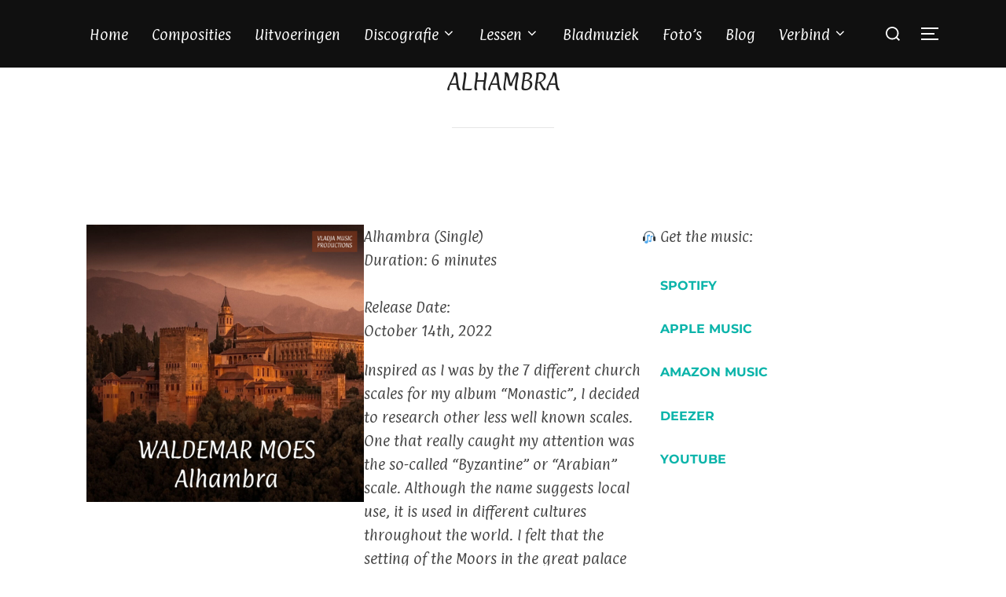

--- FILE ---
content_type: text/html; charset=UTF-8
request_url: https://www.waldemarmoes.com/alhambra/
body_size: 13116
content:
<!DOCTYPE html>
<html lang="en" class="no-js">
<head>
	<meta charset="UTF-8" />
	<meta name="viewport" content="width=device-width, initial-scale=1" />
	<script>(function(html){html.className = html.className.replace(/\bno-js\b/,'js')})(document.documentElement);</script>
<title>Alhambra &#8211; Waldemar Moes</title>
<meta name='robots' content='max-image-preview:large' />
	<style>img:is([sizes="auto" i], [sizes^="auto," i]) { contain-intrinsic-size: 3000px 1500px }</style>
	<link rel="alternate" type="application/rss+xml" title="Waldemar Moes &raquo; Feed" href="https://www.waldemarmoes.com/feed/" />
<link rel="alternate" type="application/rss+xml" title="Waldemar Moes &raquo; Comments Feed" href="https://www.waldemarmoes.com/comments/feed/" />
<script>
window._wpemojiSettings = {"baseUrl":"https:\/\/s.w.org\/images\/core\/emoji\/15.1.0\/72x72\/","ext":".png","svgUrl":"https:\/\/s.w.org\/images\/core\/emoji\/15.1.0\/svg\/","svgExt":".svg","source":{"concatemoji":"https:\/\/www.waldemarmoes.com\/wp-includes\/js\/wp-emoji-release.min.js?ver=6.8.1"}};
/*! This file is auto-generated */
!function(i,n){var o,s,e;function c(e){try{var t={supportTests:e,timestamp:(new Date).valueOf()};sessionStorage.setItem(o,JSON.stringify(t))}catch(e){}}function p(e,t,n){e.clearRect(0,0,e.canvas.width,e.canvas.height),e.fillText(t,0,0);var t=new Uint32Array(e.getImageData(0,0,e.canvas.width,e.canvas.height).data),r=(e.clearRect(0,0,e.canvas.width,e.canvas.height),e.fillText(n,0,0),new Uint32Array(e.getImageData(0,0,e.canvas.width,e.canvas.height).data));return t.every(function(e,t){return e===r[t]})}function u(e,t,n){switch(t){case"flag":return n(e,"\ud83c\udff3\ufe0f\u200d\u26a7\ufe0f","\ud83c\udff3\ufe0f\u200b\u26a7\ufe0f")?!1:!n(e,"\ud83c\uddfa\ud83c\uddf3","\ud83c\uddfa\u200b\ud83c\uddf3")&&!n(e,"\ud83c\udff4\udb40\udc67\udb40\udc62\udb40\udc65\udb40\udc6e\udb40\udc67\udb40\udc7f","\ud83c\udff4\u200b\udb40\udc67\u200b\udb40\udc62\u200b\udb40\udc65\u200b\udb40\udc6e\u200b\udb40\udc67\u200b\udb40\udc7f");case"emoji":return!n(e,"\ud83d\udc26\u200d\ud83d\udd25","\ud83d\udc26\u200b\ud83d\udd25")}return!1}function f(e,t,n){var r="undefined"!=typeof WorkerGlobalScope&&self instanceof WorkerGlobalScope?new OffscreenCanvas(300,150):i.createElement("canvas"),a=r.getContext("2d",{willReadFrequently:!0}),o=(a.textBaseline="top",a.font="600 32px Arial",{});return e.forEach(function(e){o[e]=t(a,e,n)}),o}function t(e){var t=i.createElement("script");t.src=e,t.defer=!0,i.head.appendChild(t)}"undefined"!=typeof Promise&&(o="wpEmojiSettingsSupports",s=["flag","emoji"],n.supports={everything:!0,everythingExceptFlag:!0},e=new Promise(function(e){i.addEventListener("DOMContentLoaded",e,{once:!0})}),new Promise(function(t){var n=function(){try{var e=JSON.parse(sessionStorage.getItem(o));if("object"==typeof e&&"number"==typeof e.timestamp&&(new Date).valueOf()<e.timestamp+604800&&"object"==typeof e.supportTests)return e.supportTests}catch(e){}return null}();if(!n){if("undefined"!=typeof Worker&&"undefined"!=typeof OffscreenCanvas&&"undefined"!=typeof URL&&URL.createObjectURL&&"undefined"!=typeof Blob)try{var e="postMessage("+f.toString()+"("+[JSON.stringify(s),u.toString(),p.toString()].join(",")+"));",r=new Blob([e],{type:"text/javascript"}),a=new Worker(URL.createObjectURL(r),{name:"wpTestEmojiSupports"});return void(a.onmessage=function(e){c(n=e.data),a.terminate(),t(n)})}catch(e){}c(n=f(s,u,p))}t(n)}).then(function(e){for(var t in e)n.supports[t]=e[t],n.supports.everything=n.supports.everything&&n.supports[t],"flag"!==t&&(n.supports.everythingExceptFlag=n.supports.everythingExceptFlag&&n.supports[t]);n.supports.everythingExceptFlag=n.supports.everythingExceptFlag&&!n.supports.flag,n.DOMReady=!1,n.readyCallback=function(){n.DOMReady=!0}}).then(function(){return e}).then(function(){var e;n.supports.everything||(n.readyCallback(),(e=n.source||{}).concatemoji?t(e.concatemoji):e.wpemoji&&e.twemoji&&(t(e.twemoji),t(e.wpemoji)))}))}((window,document),window._wpemojiSettings);
</script>
<style id='wp-emoji-styles-inline-css'>

	img.wp-smiley, img.emoji {
		display: inline !important;
		border: none !important;
		box-shadow: none !important;
		height: 1em !important;
		width: 1em !important;
		margin: 0 0.07em !important;
		vertical-align: -0.1em !important;
		background: none !important;
		padding: 0 !important;
	}
</style>
<link rel='stylesheet' id='wp-block-library-css' href='https://www.waldemarmoes.com/wp-includes/css/dist/block-library/style.min.css?ver=6.8.1' media='all' />
<style id='wp-block-library-theme-inline-css'>
.wp-block-audio :where(figcaption){color:#555;font-size:13px;text-align:center}.is-dark-theme .wp-block-audio :where(figcaption){color:#ffffffa6}.wp-block-audio{margin:0 0 1em}.wp-block-code{border:1px solid #ccc;border-radius:4px;font-family:Menlo,Consolas,monaco,monospace;padding:.8em 1em}.wp-block-embed :where(figcaption){color:#555;font-size:13px;text-align:center}.is-dark-theme .wp-block-embed :where(figcaption){color:#ffffffa6}.wp-block-embed{margin:0 0 1em}.blocks-gallery-caption{color:#555;font-size:13px;text-align:center}.is-dark-theme .blocks-gallery-caption{color:#ffffffa6}:root :where(.wp-block-image figcaption){color:#555;font-size:13px;text-align:center}.is-dark-theme :root :where(.wp-block-image figcaption){color:#ffffffa6}.wp-block-image{margin:0 0 1em}.wp-block-pullquote{border-bottom:4px solid;border-top:4px solid;color:currentColor;margin-bottom:1.75em}.wp-block-pullquote cite,.wp-block-pullquote footer,.wp-block-pullquote__citation{color:currentColor;font-size:.8125em;font-style:normal;text-transform:uppercase}.wp-block-quote{border-left:.25em solid;margin:0 0 1.75em;padding-left:1em}.wp-block-quote cite,.wp-block-quote footer{color:currentColor;font-size:.8125em;font-style:normal;position:relative}.wp-block-quote:where(.has-text-align-right){border-left:none;border-right:.25em solid;padding-left:0;padding-right:1em}.wp-block-quote:where(.has-text-align-center){border:none;padding-left:0}.wp-block-quote.is-large,.wp-block-quote.is-style-large,.wp-block-quote:where(.is-style-plain){border:none}.wp-block-search .wp-block-search__label{font-weight:700}.wp-block-search__button{border:1px solid #ccc;padding:.375em .625em}:where(.wp-block-group.has-background){padding:1.25em 2.375em}.wp-block-separator.has-css-opacity{opacity:.4}.wp-block-separator{border:none;border-bottom:2px solid;margin-left:auto;margin-right:auto}.wp-block-separator.has-alpha-channel-opacity{opacity:1}.wp-block-separator:not(.is-style-wide):not(.is-style-dots){width:100px}.wp-block-separator.has-background:not(.is-style-dots){border-bottom:none;height:1px}.wp-block-separator.has-background:not(.is-style-wide):not(.is-style-dots){height:2px}.wp-block-table{margin:0 0 1em}.wp-block-table td,.wp-block-table th{word-break:normal}.wp-block-table :where(figcaption){color:#555;font-size:13px;text-align:center}.is-dark-theme .wp-block-table :where(figcaption){color:#ffffffa6}.wp-block-video :where(figcaption){color:#555;font-size:13px;text-align:center}.is-dark-theme .wp-block-video :where(figcaption){color:#ffffffa6}.wp-block-video{margin:0 0 1em}:root :where(.wp-block-template-part.has-background){margin-bottom:0;margin-top:0;padding:1.25em 2.375em}
</style>
<style id='global-styles-inline-css'>
:root{--wp--preset--aspect-ratio--square: 1;--wp--preset--aspect-ratio--4-3: 4/3;--wp--preset--aspect-ratio--3-4: 3/4;--wp--preset--aspect-ratio--3-2: 3/2;--wp--preset--aspect-ratio--2-3: 2/3;--wp--preset--aspect-ratio--16-9: 16/9;--wp--preset--aspect-ratio--9-16: 9/16;--wp--preset--color--black: #000000;--wp--preset--color--cyan-bluish-gray: #abb8c3;--wp--preset--color--white: #ffffff;--wp--preset--color--pale-pink: #f78da7;--wp--preset--color--vivid-red: #cf2e2e;--wp--preset--color--luminous-vivid-orange: #ff6900;--wp--preset--color--luminous-vivid-amber: #fcb900;--wp--preset--color--light-green-cyan: #7bdcb5;--wp--preset--color--vivid-green-cyan: #00d084;--wp--preset--color--pale-cyan-blue: #8ed1fc;--wp--preset--color--vivid-cyan-blue: #0693e3;--wp--preset--color--vivid-purple: #9b51e0;--wp--preset--color--primary: #101010;--wp--preset--color--secondary: #0bb4aa;--wp--preset--color--header-footer: #101010;--wp--preset--color--tertiary: #6C6C77;--wp--preset--color--lightgrey: #D9D9D9;--wp--preset--color--foreground: #000;--wp--preset--color--background: #f9fafd;--wp--preset--color--light-background: #ffffff;--wp--preset--gradient--vivid-cyan-blue-to-vivid-purple: linear-gradient(135deg,rgba(6,147,227,1) 0%,rgb(155,81,224) 100%);--wp--preset--gradient--light-green-cyan-to-vivid-green-cyan: linear-gradient(135deg,rgb(122,220,180) 0%,rgb(0,208,130) 100%);--wp--preset--gradient--luminous-vivid-amber-to-luminous-vivid-orange: linear-gradient(135deg,rgba(252,185,0,1) 0%,rgba(255,105,0,1) 100%);--wp--preset--gradient--luminous-vivid-orange-to-vivid-red: linear-gradient(135deg,rgba(255,105,0,1) 0%,rgb(207,46,46) 100%);--wp--preset--gradient--very-light-gray-to-cyan-bluish-gray: linear-gradient(135deg,rgb(238,238,238) 0%,rgb(169,184,195) 100%);--wp--preset--gradient--cool-to-warm-spectrum: linear-gradient(135deg,rgb(74,234,220) 0%,rgb(151,120,209) 20%,rgb(207,42,186) 40%,rgb(238,44,130) 60%,rgb(251,105,98) 80%,rgb(254,248,76) 100%);--wp--preset--gradient--blush-light-purple: linear-gradient(135deg,rgb(255,206,236) 0%,rgb(152,150,240) 100%);--wp--preset--gradient--blush-bordeaux: linear-gradient(135deg,rgb(254,205,165) 0%,rgb(254,45,45) 50%,rgb(107,0,62) 100%);--wp--preset--gradient--luminous-dusk: linear-gradient(135deg,rgb(255,203,112) 0%,rgb(199,81,192) 50%,rgb(65,88,208) 100%);--wp--preset--gradient--pale-ocean: linear-gradient(135deg,rgb(255,245,203) 0%,rgb(182,227,212) 50%,rgb(51,167,181) 100%);--wp--preset--gradient--electric-grass: linear-gradient(135deg,rgb(202,248,128) 0%,rgb(113,206,126) 100%);--wp--preset--gradient--midnight: linear-gradient(135deg,rgb(2,3,129) 0%,rgb(40,116,252) 100%);--wp--preset--gradient--black-primary: linear-gradient(180deg, var(--wp--preset--color--secondary) 0%, var(--wp--preset--color--secondary) 73%, var(--wp--preset--color--background) 73%, var(--wp--preset--color--background) 100%);--wp--preset--gradient--black-secondary: linear-gradient(135deg,rgba(0,0,0,1) 50%,var(--wp--preset--color--tertiary) 100%);--wp--preset--font-size--small: clamp(14px, 0.875rem + ((1vw - 3.2px) * 0.208), 16px);--wp--preset--font-size--medium: clamp(16px, 1rem + ((1vw - 3.2px) * 0.417), 20px);--wp--preset--font-size--large: clamp(22px, 1.375rem + ((1vw - 3.2px) * 1.458), 36px);--wp--preset--font-size--x-large: clamp(30px, 1.875rem + ((1vw - 3.2px) * 2.083), 50px);--wp--preset--font-size--x-small: clamp(14px, 0.875rem + ((1vw - 3.2px) * 1), 14px);--wp--preset--font-size--max-36: clamp(24px, 1.5rem + ((1vw - 3.2px) * 1.25), 36px);--wp--preset--font-size--max-48: clamp(26px, 1.625rem + ((1vw - 3.2px) * 2.292), 48px);--wp--preset--font-size--max-60: clamp(30px, 1.875rem + ((1vw - 3.2px) * 3.125), 60px);--wp--preset--font-size--max-72: clamp(38px, 2.375rem + ((1vw - 3.2px) * 3.542), 72px);--wp--preset--spacing--20: 0.44rem;--wp--preset--spacing--30: 0.67rem;--wp--preset--spacing--40: 1rem;--wp--preset--spacing--50: 1.5rem;--wp--preset--spacing--60: 2.25rem;--wp--preset--spacing--70: 3.38rem;--wp--preset--spacing--80: 5.06rem;--wp--preset--spacing--x-small: 20px;--wp--preset--spacing--small: 40px;--wp--preset--spacing--medium: 60px;--wp--preset--spacing--large: 80px;--wp--preset--spacing--x-large: 100px;--wp--preset--shadow--natural: 6px 6px 9px rgba(0, 0, 0, 0.2);--wp--preset--shadow--deep: 12px 12px 50px rgba(0, 0, 0, 0.4);--wp--preset--shadow--sharp: 6px 6px 0px rgba(0, 0, 0, 0.2);--wp--preset--shadow--outlined: 6px 6px 0px -3px rgba(255, 255, 255, 1), 6px 6px rgba(0, 0, 0, 1);--wp--preset--shadow--crisp: 6px 6px 0px rgba(0, 0, 0, 1);--wp--custom--font-weight--black: 900;--wp--custom--font-weight--bold: 700;--wp--custom--font-weight--extra-bold: 800;--wp--custom--font-weight--light: 300;--wp--custom--font-weight--medium: 500;--wp--custom--font-weight--regular: 400;--wp--custom--font-weight--semi-bold: 600;--wp--custom--line-height--body: 1.75;--wp--custom--line-height--heading: 1.1;--wp--custom--line-height--medium: 1.5;--wp--custom--line-height--one: 1;--wp--custom--spacing--outer: 30px;}:root { --wp--style--global--content-size: 1140px;--wp--style--global--wide-size: 1280px; }:where(body) { margin: 0; }.wp-site-blocks { padding-top: var(--wp--style--root--padding-top); padding-bottom: var(--wp--style--root--padding-bottom); }.has-global-padding { padding-right: var(--wp--style--root--padding-right); padding-left: var(--wp--style--root--padding-left); }.has-global-padding > .alignfull { margin-right: calc(var(--wp--style--root--padding-right) * -1); margin-left: calc(var(--wp--style--root--padding-left) * -1); }.has-global-padding :where(:not(.alignfull.is-layout-flow) > .has-global-padding:not(.wp-block-block, .alignfull)) { padding-right: 0; padding-left: 0; }.has-global-padding :where(:not(.alignfull.is-layout-flow) > .has-global-padding:not(.wp-block-block, .alignfull)) > .alignfull { margin-left: 0; margin-right: 0; }.wp-site-blocks > .alignleft { float: left; margin-right: 2em; }.wp-site-blocks > .alignright { float: right; margin-left: 2em; }.wp-site-blocks > .aligncenter { justify-content: center; margin-left: auto; margin-right: auto; }:where(.wp-site-blocks) > * { margin-block-start: 20px; margin-block-end: 0; }:where(.wp-site-blocks) > :first-child { margin-block-start: 0; }:where(.wp-site-blocks) > :last-child { margin-block-end: 0; }:root { --wp--style--block-gap: 20px; }:root :where(.is-layout-flow) > :first-child{margin-block-start: 0;}:root :where(.is-layout-flow) > :last-child{margin-block-end: 0;}:root :where(.is-layout-flow) > *{margin-block-start: 20px;margin-block-end: 0;}:root :where(.is-layout-constrained) > :first-child{margin-block-start: 0;}:root :where(.is-layout-constrained) > :last-child{margin-block-end: 0;}:root :where(.is-layout-constrained) > *{margin-block-start: 20px;margin-block-end: 0;}:root :where(.is-layout-flex){gap: 20px;}:root :where(.is-layout-grid){gap: 20px;}.is-layout-flow > .alignleft{float: left;margin-inline-start: 0;margin-inline-end: 2em;}.is-layout-flow > .alignright{float: right;margin-inline-start: 2em;margin-inline-end: 0;}.is-layout-flow > .aligncenter{margin-left: auto !important;margin-right: auto !important;}.is-layout-constrained > .alignleft{float: left;margin-inline-start: 0;margin-inline-end: 2em;}.is-layout-constrained > .alignright{float: right;margin-inline-start: 2em;margin-inline-end: 0;}.is-layout-constrained > .aligncenter{margin-left: auto !important;margin-right: auto !important;}.is-layout-constrained > :where(:not(.alignleft):not(.alignright):not(.alignfull)){max-width: var(--wp--style--global--content-size);margin-left: auto !important;margin-right: auto !important;}.is-layout-constrained > .alignwide{max-width: var(--wp--style--global--wide-size);}body .is-layout-flex{display: flex;}.is-layout-flex{flex-wrap: wrap;align-items: center;}.is-layout-flex > :is(*, div){margin: 0;}body .is-layout-grid{display: grid;}.is-layout-grid > :is(*, div){margin: 0;}body{font-size: var(--wp--preset--font-size--small);font-weight: var(--wp--custom--font-weight--regular);line-height: var(--wp--custom--line-height--body);--wp--style--root--padding-top: 0px;--wp--style--root--padding-right: 0px;--wp--style--root--padding-bottom: 0px;--wp--style--root--padding-left: 0px;}a:where(:not(.wp-element-button)){color: var(--wp--preset--color--primary);text-decoration: underline;}:root :where(.wp-element-button, .wp-block-button__link){background-color: #32373c;border-radius: 0;border-width: 0;color: #fff;font-family: inherit;font-size: inherit;line-height: inherit;padding-top: 10px;padding-right: 25px;padding-bottom: 10px;padding-left: 25px;text-decoration: none;}.has-black-color{color: var(--wp--preset--color--black) !important;}.has-cyan-bluish-gray-color{color: var(--wp--preset--color--cyan-bluish-gray) !important;}.has-white-color{color: var(--wp--preset--color--white) !important;}.has-pale-pink-color{color: var(--wp--preset--color--pale-pink) !important;}.has-vivid-red-color{color: var(--wp--preset--color--vivid-red) !important;}.has-luminous-vivid-orange-color{color: var(--wp--preset--color--luminous-vivid-orange) !important;}.has-luminous-vivid-amber-color{color: var(--wp--preset--color--luminous-vivid-amber) !important;}.has-light-green-cyan-color{color: var(--wp--preset--color--light-green-cyan) !important;}.has-vivid-green-cyan-color{color: var(--wp--preset--color--vivid-green-cyan) !important;}.has-pale-cyan-blue-color{color: var(--wp--preset--color--pale-cyan-blue) !important;}.has-vivid-cyan-blue-color{color: var(--wp--preset--color--vivid-cyan-blue) !important;}.has-vivid-purple-color{color: var(--wp--preset--color--vivid-purple) !important;}.has-primary-color{color: var(--wp--preset--color--primary) !important;}.has-secondary-color{color: var(--wp--preset--color--secondary) !important;}.has-header-footer-color{color: var(--wp--preset--color--header-footer) !important;}.has-tertiary-color{color: var(--wp--preset--color--tertiary) !important;}.has-lightgrey-color{color: var(--wp--preset--color--lightgrey) !important;}.has-foreground-color{color: var(--wp--preset--color--foreground) !important;}.has-background-color{color: var(--wp--preset--color--background) !important;}.has-light-background-color{color: var(--wp--preset--color--light-background) !important;}.has-black-background-color{background-color: var(--wp--preset--color--black) !important;}.has-cyan-bluish-gray-background-color{background-color: var(--wp--preset--color--cyan-bluish-gray) !important;}.has-white-background-color{background-color: var(--wp--preset--color--white) !important;}.has-pale-pink-background-color{background-color: var(--wp--preset--color--pale-pink) !important;}.has-vivid-red-background-color{background-color: var(--wp--preset--color--vivid-red) !important;}.has-luminous-vivid-orange-background-color{background-color: var(--wp--preset--color--luminous-vivid-orange) !important;}.has-luminous-vivid-amber-background-color{background-color: var(--wp--preset--color--luminous-vivid-amber) !important;}.has-light-green-cyan-background-color{background-color: var(--wp--preset--color--light-green-cyan) !important;}.has-vivid-green-cyan-background-color{background-color: var(--wp--preset--color--vivid-green-cyan) !important;}.has-pale-cyan-blue-background-color{background-color: var(--wp--preset--color--pale-cyan-blue) !important;}.has-vivid-cyan-blue-background-color{background-color: var(--wp--preset--color--vivid-cyan-blue) !important;}.has-vivid-purple-background-color{background-color: var(--wp--preset--color--vivid-purple) !important;}.has-primary-background-color{background-color: var(--wp--preset--color--primary) !important;}.has-secondary-background-color{background-color: var(--wp--preset--color--secondary) !important;}.has-header-footer-background-color{background-color: var(--wp--preset--color--header-footer) !important;}.has-tertiary-background-color{background-color: var(--wp--preset--color--tertiary) !important;}.has-lightgrey-background-color{background-color: var(--wp--preset--color--lightgrey) !important;}.has-foreground-background-color{background-color: var(--wp--preset--color--foreground) !important;}.has-background-background-color{background-color: var(--wp--preset--color--background) !important;}.has-light-background-background-color{background-color: var(--wp--preset--color--light-background) !important;}.has-black-border-color{border-color: var(--wp--preset--color--black) !important;}.has-cyan-bluish-gray-border-color{border-color: var(--wp--preset--color--cyan-bluish-gray) !important;}.has-white-border-color{border-color: var(--wp--preset--color--white) !important;}.has-pale-pink-border-color{border-color: var(--wp--preset--color--pale-pink) !important;}.has-vivid-red-border-color{border-color: var(--wp--preset--color--vivid-red) !important;}.has-luminous-vivid-orange-border-color{border-color: var(--wp--preset--color--luminous-vivid-orange) !important;}.has-luminous-vivid-amber-border-color{border-color: var(--wp--preset--color--luminous-vivid-amber) !important;}.has-light-green-cyan-border-color{border-color: var(--wp--preset--color--light-green-cyan) !important;}.has-vivid-green-cyan-border-color{border-color: var(--wp--preset--color--vivid-green-cyan) !important;}.has-pale-cyan-blue-border-color{border-color: var(--wp--preset--color--pale-cyan-blue) !important;}.has-vivid-cyan-blue-border-color{border-color: var(--wp--preset--color--vivid-cyan-blue) !important;}.has-vivid-purple-border-color{border-color: var(--wp--preset--color--vivid-purple) !important;}.has-primary-border-color{border-color: var(--wp--preset--color--primary) !important;}.has-secondary-border-color{border-color: var(--wp--preset--color--secondary) !important;}.has-header-footer-border-color{border-color: var(--wp--preset--color--header-footer) !important;}.has-tertiary-border-color{border-color: var(--wp--preset--color--tertiary) !important;}.has-lightgrey-border-color{border-color: var(--wp--preset--color--lightgrey) !important;}.has-foreground-border-color{border-color: var(--wp--preset--color--foreground) !important;}.has-background-border-color{border-color: var(--wp--preset--color--background) !important;}.has-light-background-border-color{border-color: var(--wp--preset--color--light-background) !important;}.has-vivid-cyan-blue-to-vivid-purple-gradient-background{background: var(--wp--preset--gradient--vivid-cyan-blue-to-vivid-purple) !important;}.has-light-green-cyan-to-vivid-green-cyan-gradient-background{background: var(--wp--preset--gradient--light-green-cyan-to-vivid-green-cyan) !important;}.has-luminous-vivid-amber-to-luminous-vivid-orange-gradient-background{background: var(--wp--preset--gradient--luminous-vivid-amber-to-luminous-vivid-orange) !important;}.has-luminous-vivid-orange-to-vivid-red-gradient-background{background: var(--wp--preset--gradient--luminous-vivid-orange-to-vivid-red) !important;}.has-very-light-gray-to-cyan-bluish-gray-gradient-background{background: var(--wp--preset--gradient--very-light-gray-to-cyan-bluish-gray) !important;}.has-cool-to-warm-spectrum-gradient-background{background: var(--wp--preset--gradient--cool-to-warm-spectrum) !important;}.has-blush-light-purple-gradient-background{background: var(--wp--preset--gradient--blush-light-purple) !important;}.has-blush-bordeaux-gradient-background{background: var(--wp--preset--gradient--blush-bordeaux) !important;}.has-luminous-dusk-gradient-background{background: var(--wp--preset--gradient--luminous-dusk) !important;}.has-pale-ocean-gradient-background{background: var(--wp--preset--gradient--pale-ocean) !important;}.has-electric-grass-gradient-background{background: var(--wp--preset--gradient--electric-grass) !important;}.has-midnight-gradient-background{background: var(--wp--preset--gradient--midnight) !important;}.has-black-primary-gradient-background{background: var(--wp--preset--gradient--black-primary) !important;}.has-black-secondary-gradient-background{background: var(--wp--preset--gradient--black-secondary) !important;}.has-small-font-size{font-size: var(--wp--preset--font-size--small) !important;}.has-medium-font-size{font-size: var(--wp--preset--font-size--medium) !important;}.has-large-font-size{font-size: var(--wp--preset--font-size--large) !important;}.has-x-large-font-size{font-size: var(--wp--preset--font-size--x-large) !important;}.has-x-small-font-size{font-size: var(--wp--preset--font-size--x-small) !important;}.has-max-36-font-size{font-size: var(--wp--preset--font-size--max-36) !important;}.has-max-48-font-size{font-size: var(--wp--preset--font-size--max-48) !important;}.has-max-60-font-size{font-size: var(--wp--preset--font-size--max-60) !important;}.has-max-72-font-size{font-size: var(--wp--preset--font-size--max-72) !important;}
:root :where(.wp-block-button .wp-block-button__link){background-color: var(--wp--preset--color--primary);}
:root :where(.wp-block-columns){border-radius: 4px;border-width: 0;margin-bottom: 0px;}
:root :where(.wp-block-pullquote){font-size: clamp(0.984em, 0.984rem + ((1vw - 0.2em) * 0.86), 1.5em);line-height: 1.6;}
:root :where(.wp-block-buttons-is-layout-flow) > :first-child{margin-block-start: 0;}:root :where(.wp-block-buttons-is-layout-flow) > :last-child{margin-block-end: 0;}:root :where(.wp-block-buttons-is-layout-flow) > *{margin-block-start: 10px;margin-block-end: 0;}:root :where(.wp-block-buttons-is-layout-constrained) > :first-child{margin-block-start: 0;}:root :where(.wp-block-buttons-is-layout-constrained) > :last-child{margin-block-end: 0;}:root :where(.wp-block-buttons-is-layout-constrained) > *{margin-block-start: 10px;margin-block-end: 0;}:root :where(.wp-block-buttons-is-layout-flex){gap: 10px;}:root :where(.wp-block-buttons-is-layout-grid){gap: 10px;}
:root :where(.wp-block-column){border-radius: 4px;border-width: 0;margin-bottom: 0px;}
:root :where(.wp-block-cover){padding-top: 30px;padding-right: 30px;padding-bottom: 30px;padding-left: 30px;}
:root :where(.wp-block-group){padding: 0px;}
:root :where(.wp-block-spacer){margin-top: 0 !important;}
</style>
<link rel='stylesheet' id='inspiro-google-fonts-css' href='https://www.waldemarmoes.com/wp-content/fonts/4841cf35fa38e959c11b2549cfab7940.css?ver=1.9.6' media='all' />
<link rel='stylesheet' id='inspiro-style-css' href='https://www.waldemarmoes.com/wp-content/themes/inspiro/assets/css/minified/style.min.css?ver=1.9.6' media='all' />
<style id='inspiro-style-inline-css'>
body, button, input, select, textarea {
font-family: 'Paprika', display;
font-weight: 400;
}
@media screen and (min-width: 782px) {
body, button, input, select, textarea {
font-size: 16px;
line-height: 1.8;
} }
body:not(.wp-custom-logo) a.custom-logo-text {
font-family: 'Paprika', display;
font-weight: 400;
text-transform: uppercase;
}
@media screen and (min-width: 782px) {
body:not(.wp-custom-logo) a.custom-logo-text {
font-size: 26px;
line-height: 1.8;
} }
h1, h2, h3, h4, h5, h6, .home.blog .entry-title, .page .entry-title, .page-title, #comments>h3, #respond>h3 {
font-family: 'Paprika', display;
font-weight: 400;
line-height: 1.4;
}
.site-title {
font-family: 'Paprika', display;
font-weight: 400;
line-height: 1.25;
}
@media screen and (min-width: 782px) {
.site-title {
font-size: 80px;
} }
.site-description {
font-family: 'Paprika', display;
font-weight: 400;
line-height: 1.8;
}
@media screen and (min-width: 782px) {
.site-description {
font-size: 20px;
} }
.custom-header-button {
font-family: 'Paprika', display;
font-weight: 400;
line-height: 1.8;
}
@media screen and (min-width: 782px) {
.custom-header-button {
font-size: 16px;
} }
.navbar-nav a {
font-family: 'Paprika', display;
font-weight: 400;
line-height: 1.8;
}
@media screen and (min-width: 782px) {
.navbar-nav a {
font-size: 16px;
} }
@media screen and (max-width: 64em) {
.navbar-nav li a {
font-family: 'Paprika', display;
font-size: 16px;
font-weight: 400;
text-transform: uppercase;
line-height: 1.8;
} }

</style>
<style id='akismet-widget-style-inline-css'>

			.a-stats {
				--akismet-color-mid-green: #357b49;
				--akismet-color-white: #fff;
				--akismet-color-light-grey: #f6f7f7;

				max-width: 350px;
				width: auto;
			}

			.a-stats * {
				all: unset;
				box-sizing: border-box;
			}

			.a-stats strong {
				font-weight: 600;
			}

			.a-stats a.a-stats__link,
			.a-stats a.a-stats__link:visited,
			.a-stats a.a-stats__link:active {
				background: var(--akismet-color-mid-green);
				border: none;
				box-shadow: none;
				border-radius: 8px;
				color: var(--akismet-color-white);
				cursor: pointer;
				display: block;
				font-family: -apple-system, BlinkMacSystemFont, 'Segoe UI', 'Roboto', 'Oxygen-Sans', 'Ubuntu', 'Cantarell', 'Helvetica Neue', sans-serif;
				font-weight: 500;
				padding: 12px;
				text-align: center;
				text-decoration: none;
				transition: all 0.2s ease;
			}

			/* Extra specificity to deal with TwentyTwentyOne focus style */
			.widget .a-stats a.a-stats__link:focus {
				background: var(--akismet-color-mid-green);
				color: var(--akismet-color-white);
				text-decoration: none;
			}

			.a-stats a.a-stats__link:hover {
				filter: brightness(110%);
				box-shadow: 0 4px 12px rgba(0, 0, 0, 0.06), 0 0 2px rgba(0, 0, 0, 0.16);
			}

			.a-stats .count {
				color: var(--akismet-color-white);
				display: block;
				font-size: 1.5em;
				line-height: 1.4;
				padding: 0 13px;
				white-space: nowrap;
			}
		
</style>
<script src="https://www.waldemarmoes.com/wp-includes/js/jquery/jquery.min.js?ver=3.7.1" id="jquery-core-js"></script>
<script src="https://www.waldemarmoes.com/wp-includes/js/jquery/jquery-migrate.min.js?ver=3.4.1" id="jquery-migrate-js"></script>
<link rel="https://api.w.org/" href="https://www.waldemarmoes.com/wp-json/" /><link rel="alternate" title="JSON" type="application/json" href="https://www.waldemarmoes.com/wp-json/wp/v2/pages/410" /><link rel="EditURI" type="application/rsd+xml" title="RSD" href="https://www.waldemarmoes.com/xmlrpc.php?rsd" />
<meta name="generator" content="WordPress 6.8.1" />
<link rel="canonical" href="https://www.waldemarmoes.com/alhambra/" />
<link rel='shortlink' href='https://www.waldemarmoes.com/?p=410' />
<link rel="alternate" title="oEmbed (JSON)" type="application/json+oembed" href="https://www.waldemarmoes.com/wp-json/oembed/1.0/embed?url=https%3A%2F%2Fwww.waldemarmoes.com%2Falhambra%2F" />
<link rel="alternate" title="oEmbed (XML)" type="text/xml+oembed" href="https://www.waldemarmoes.com/wp-json/oembed/1.0/embed?url=https%3A%2F%2Fwww.waldemarmoes.com%2Falhambra%2F&#038;format=xml" />
		<style id="inspiro-custom-header-styles">
						.site-title a,
			.colors-dark .site-title a,
			.site-title a,
			body.has-header-image .site-title a,
			body.has-header-video .site-title a,
			body.has-header-image.colors-dark .site-title a,
			body.has-header-video.colors-dark .site-title a,
			body.has-header-image .site-title a,
			body.has-header-video .site-title a,
			.site-description,
			.colors-dark .site-description,
			.site-description,
			body.has-header-image .site-description,
			body.has-header-video .site-description,
			body.has-header-image.colors-dark .site-description,
			body.has-header-video.colors-dark .site-description,
			body.has-header-image .site-description,
			body.has-header-video .site-description {
				color: ;
			}

			
						.custom-header-button {
				color: #ffffff;
				border-color: #ffffff;
			}

			
						.custom-header-button:hover {
				color: #ffffff;
			}

			
			
			
			
						.headroom--not-top .navbar,
			.has-header-image.home.blog .headroom--not-top .navbar,
			.has-header-image.inspiro-front-page .headroom--not-top .navbar,
			.has-header-video.home.blog .headroom--not-top .navbar,
			.has-header-video.inspiro-front-page .headroom--not-top .navbar {
				background-color: rgba(0,0,0,0.9);
			}

			
			
			
			
						a.custom-logo-text:hover {
				color: #ffffff;
			}

			
			

			/* hero section */
			
						.has-header-image .custom-header-media:before {
				background-image: linear-gradient(to bottom,
				rgba(0, 0, 0, 0.3) 0%,
				rgba(0, 0, 0, 0.5) 100%);

				/*background-image: linear-gradient(to bottom, rgba(0, 0, 0, .7) 0%, rgba(0, 0, 0, 0.5) 100%)*/
			}


			

			/* content */
			
			
			

			/* sidebar */
			
			
			
			

			/* footer */
			
			
			

			/* general */
			
			
			
			
			
			
			
			
			
			
					</style>
		<link rel="icon" href="https://www.waldemarmoes.com/wp-content/uploads/2023/01/cropped-FAVICON-32x32.jpg" sizes="32x32" />
<link rel="icon" href="https://www.waldemarmoes.com/wp-content/uploads/2023/01/cropped-FAVICON-192x192.jpg" sizes="192x192" />
<link rel="apple-touch-icon" href="https://www.waldemarmoes.com/wp-content/uploads/2023/01/cropped-FAVICON-180x180.jpg" />
<meta name="msapplication-TileImage" content="https://www.waldemarmoes.com/wp-content/uploads/2023/01/cropped-FAVICON-270x270.jpg" />

</head>

	<!-- Google tag (gtag.js) -->
<script async src="https://www.googletagmanager.com/gtag/js?id=G-SMGG7BFBHB"></script>
<script>
  window.dataLayer = window.dataLayer || [];
  function gtag(){dataLayer.push(arguments);}
  gtag('js', new Date());

  gtag('config', 'G-SMGG7BFBHB');
</script>
	
<body class="wp-singular page-template-default page page-id-410 wp-embed-responsive wp-theme-inspiro inspiro--with-page-nav post-display-content-full-content colors-light">

<aside id="side-nav" class="side-nav" tabindex="-1">
	<div class="side-nav__scrollable-container">
		<div class="side-nav__wrap">
			<div class="side-nav__close-button">
				<button type="button" class="navbar-toggle">
					<span class="screen-reader-text">Toggle navigation</span>
					<span class="icon-bar"></span>
					<span class="icon-bar"></span>
					<span class="icon-bar"></span>
				</button>
			</div>
							<nav class="mobile-menu-wrapper" aria-label="Mobile Menu" role="navigation">
					<ul id="menu-hoofdmenu-nederlands" class="nav navbar-nav"><li id="menu-item-852" class="menu-item menu-item-type-custom menu-item-object-custom menu-item-home menu-item-852"><a href="https://www.waldemarmoes.com">Home</a></li>
<li id="menu-item-1247" class="menu-item menu-item-type-post_type menu-item-object-page menu-item-1247"><a href="https://www.waldemarmoes.com/composities/">Composities</a></li>
<li id="menu-item-1266" class="menu-item menu-item-type-post_type menu-item-object-page menu-item-1266"><a href="https://www.waldemarmoes.com/uitvoeringen/">Uitvoeringen</a></li>
<li id="menu-item-1487" class="menu-item menu-item-type-custom menu-item-object-custom current-menu-ancestor menu-item-has-children menu-item-1487"><a href="#">Discografie<svg class="svg-icon svg-icon-angle-down" aria-hidden="true" role="img" focusable="false" xmlns="https://www.w3.org/2000/svg" width="21" height="32" viewBox="0 0 21 32"><path d="M19.196 13.143q0 0.232-0.179 0.411l-8.321 8.321q-0.179 0.179-0.411 0.179t-0.411-0.179l-8.321-8.321q-0.179-0.179-0.179-0.411t0.179-0.411l0.893-0.893q0.179-0.179 0.411-0.179t0.411 0.179l7.018 7.018 7.018-7.018q0.179-0.179 0.411-0.179t0.411 0.179l0.893 0.893q0.179 0.179 0.179 0.411z"></path></svg></a>
<ul class="sub-menu">
	<li id="menu-item-1514" class="menu-item menu-item-type-custom menu-item-object-custom menu-item-has-children menu-item-1514"><a href="#">Klassiek<svg class="svg-icon svg-icon-angle-down" aria-hidden="true" role="img" focusable="false" xmlns="https://www.w3.org/2000/svg" width="21" height="32" viewBox="0 0 21 32"><path d="M19.196 13.143q0 0.232-0.179 0.411l-8.321 8.321q-0.179 0.179-0.411 0.179t-0.411-0.179l-8.321-8.321q-0.179-0.179-0.179-0.411t0.179-0.411l0.893-0.893q0.179-0.179 0.411-0.179t0.411 0.179l7.018 7.018 7.018-7.018q0.179-0.179 0.411-0.179t0.411 0.179l0.893 0.893q0.179 0.179 0.179 0.411z"></path></svg></a>
	<ul class="sub-menu">
		<li id="menu-item-1492" class="menu-item menu-item-type-post_type menu-item-object-page menu-item-1492"><a href="https://www.waldemarmoes.com/beethoven-sonatinas/">Beethoven Sonatinas</a></li>
		<li id="menu-item-1493" class="menu-item menu-item-type-post_type menu-item-object-page menu-item-1493"><a href="https://www.waldemarmoes.com/burgmuller-25-etudes-faciles-et-progressives-op-100/">Burgmüller 25 Études faciles et progressives, Op. 100</a></li>
		<li id="menu-item-1495" class="menu-item menu-item-type-post_type menu-item-object-page menu-item-1495"><a href="https://www.waldemarmoes.com/czerny-etudes/">Czerny Etudes</a></li>
		<li id="menu-item-1501" class="menu-item menu-item-type-post_type menu-item-object-page menu-item-1501"><a href="https://www.waldemarmoes.com/friedrich-kuhlau-easy-variations-on-an-austrian-folk-song-op-42-no-1-in-g-major/">Friedrich Kuhlau Easy Variations on an Austrian Folk Song, Op. 42: No. 1 in G Major</a></li>
		<li id="menu-item-1503" class="menu-item menu-item-type-post_type menu-item-object-page menu-item-1503"><a href="https://www.waldemarmoes.com/love-dream/">Love Dream</a></li>
		<li id="menu-item-1506" class="menu-item menu-item-type-post_type menu-item-object-page menu-item-1506"><a href="https://www.waldemarmoes.com/niels-gade-childrens-christmas/">Niels Gade Children’s Christmas</a></li>
	</ul>
</li>
	<li id="menu-item-1515" class="menu-item menu-item-type-custom menu-item-object-custom current-menu-ancestor current-menu-parent menu-item-has-children menu-item-1515"><a href="#">Neo-klassiek<svg class="svg-icon svg-icon-angle-down" aria-hidden="true" role="img" focusable="false" xmlns="https://www.w3.org/2000/svg" width="21" height="32" viewBox="0 0 21 32"><path d="M19.196 13.143q0 0.232-0.179 0.411l-8.321 8.321q-0.179 0.179-0.411 0.179t-0.411-0.179l-8.321-8.321q-0.179-0.179-0.179-0.411t0.179-0.411l0.893-0.893q0.179-0.179 0.411-0.179t0.411 0.179l7.018 7.018 7.018-7.018q0.179-0.179 0.411-0.179t0.411 0.179l0.893 0.893q0.179 0.179 0.179 0.411z"></path></svg></a>
	<ul class="sub-menu">
		<li id="menu-item-1488" class="menu-item menu-item-type-post_type menu-item-object-page menu-item-1488"><a href="https://www.waldemarmoes.com/album-leaf/">Album Leaf</a></li>
		<li id="menu-item-1489" class="menu-item menu-item-type-post_type menu-item-object-page current-menu-item page_item page-item-410 current_page_item menu-item-1489"><a href="https://www.waldemarmoes.com/alhambra/" aria-current="page">Alhambra</a></li>
		<li id="menu-item-1490" class="menu-item menu-item-type-post_type menu-item-object-page menu-item-1490"><a href="https://www.waldemarmoes.com/alm/">Alm</a></li>
		<li id="menu-item-1491" class="menu-item menu-item-type-post_type menu-item-object-page menu-item-1491"><a href="https://www.waldemarmoes.com/auld-lang-syne/">Auld Lang Syne</a></li>
		<li id="menu-item-1494" class="menu-item menu-item-type-post_type menu-item-object-page menu-item-1494"><a href="https://www.waldemarmoes.com/consolazione-veneziana/">Consolazione Veneziana</a></li>
		<li id="menu-item-1496" class="menu-item menu-item-type-post_type menu-item-object-page menu-item-1496"><a href="https://www.waldemarmoes.com/dance-of-the-perfumes/">Dance of the Perfumes</a></li>
		<li id="menu-item-1497" class="menu-item menu-item-type-post_type menu-item-object-page menu-item-1497"><a href="https://www.waldemarmoes.com/felt-piano-solos/">Felt Piano Solos</a></li>
		<li id="menu-item-1498" class="menu-item menu-item-type-post_type menu-item-object-page menu-item-1498"><a href="https://www.waldemarmoes.com/finnish-waltz/">Finnish Waltz</a></li>
		<li id="menu-item-1499" class="menu-item menu-item-type-post_type menu-item-object-page menu-item-1499"><a href="https://www.waldemarmoes.com/flower-of-scotland/">Flower of Scotland</a></li>
		<li id="menu-item-1500" class="menu-item menu-item-type-post_type menu-item-object-page menu-item-1500"><a href="https://www.waldemarmoes.com/for-anoushka/">For Anoushka</a></li>
		<li id="menu-item-1502" class="menu-item menu-item-type-post_type menu-item-object-page menu-item-1502"><a href="https://www.waldemarmoes.com/in-the-bleak-midwinter/">In the Bleak Midwinter</a></li>
		<li id="menu-item-1504" class="menu-item menu-item-type-post_type menu-item-object-page menu-item-1504"><a href="https://www.waldemarmoes.com/melancholia/">Melancholia</a></li>
		<li id="menu-item-1505" class="menu-item menu-item-type-post_type menu-item-object-page menu-item-1505"><a href="https://www.waldemarmoes.com/monastic/">Monastic</a></li>
		<li id="menu-item-1507" class="menu-item menu-item-type-post_type menu-item-object-page menu-item-1507"><a href="https://www.waldemarmoes.com/peinture/">Peinture</a></li>
		<li id="menu-item-1508" class="menu-item menu-item-type-post_type menu-item-object-page menu-item-1508"><a href="https://www.waldemarmoes.com/ravel-vous-invite/">Ravel Vous Invite</a></li>
		<li id="menu-item-1692" class="menu-item menu-item-type-post_type menu-item-object-page menu-item-1692"><a href="https://www.waldemarmoes.com/valses-dhiver/">Valses d’hiver</a></li>
		<li id="menu-item-1509" class="menu-item menu-item-type-post_type menu-item-object-page menu-item-1509"><a href="https://www.waldemarmoes.com/valse-triste/">Valse Triste</a></li>
		<li id="menu-item-1510" class="menu-item menu-item-type-post_type menu-item-object-page menu-item-1510"><a href="https://www.waldemarmoes.com/variations-on-in-dulci-jubilo/">Variations on “In Dulci Jubilo”</a></li>
		<li id="menu-item-1511" class="menu-item menu-item-type-post_type menu-item-object-page menu-item-1511"><a href="https://www.waldemarmoes.com/waltz-for-anca/">Waltz for Anca</a></li>
		<li id="menu-item-1512" class="menu-item menu-item-type-post_type menu-item-object-page menu-item-1512"><a href="https://www.waldemarmoes.com/watermoon/">Watermoon</a></li>
	</ul>
</li>
</ul>
</li>
<li id="menu-item-847" class="menu-item menu-item-type-custom menu-item-object-custom menu-item-has-children menu-item-847"><a href="#">Lessen<svg class="svg-icon svg-icon-angle-down" aria-hidden="true" role="img" focusable="false" xmlns="https://www.w3.org/2000/svg" width="21" height="32" viewBox="0 0 21 32"><path d="M19.196 13.143q0 0.232-0.179 0.411l-8.321 8.321q-0.179 0.179-0.411 0.179t-0.411-0.179l-8.321-8.321q-0.179-0.179-0.179-0.411t0.179-0.411l0.893-0.893q0.179-0.179 0.411-0.179t0.411 0.179l7.018 7.018 7.018-7.018q0.179-0.179 0.411-0.179t0.411 0.179l0.893 0.893q0.179 0.179 0.179 0.411z"></path></svg></a>
<ul class="sub-menu">
	<li id="menu-item-1335" class="menu-item menu-item-type-post_type menu-item-object-page menu-item-1335"><a href="https://www.waldemarmoes.com/meer-over-waldemar/">Meer over Waldemar</a></li>
	<li id="menu-item-1100" class="menu-item menu-item-type-post_type menu-item-object-page menu-item-1100"><a href="https://www.waldemarmoes.com/pianoles/">Pianoles</a></li>
	<li id="menu-item-1103" class="menu-item menu-item-type-post_type menu-item-object-page menu-item-1103"><a href="https://www.waldemarmoes.com/muziektheorie-solfege/">Muziektheorie &amp; Solfège</a></li>
	<li id="menu-item-1106" class="menu-item menu-item-type-post_type menu-item-object-page menu-item-1106"><a href="https://www.waldemarmoes.com/compositieles/">Compositieles</a></li>
	<li id="menu-item-1334" class="menu-item menu-item-type-post_type menu-item-object-page menu-item-1334"><a href="https://www.waldemarmoes.com/kosten-afspraken/">Kosten &#038; Afspraken</a></li>
	<li id="menu-item-1316" class="menu-item menu-item-type-post_type menu-item-object-page menu-item-1316"><a href="https://www.waldemarmoes.com/aanbevelingen/">Aanbevelingen</a></li>
</ul>
</li>
<li id="menu-item-843" class="menu-item menu-item-type-custom menu-item-object-custom menu-item-843"><a href="https://waldemarmoes.myshopify.com/">Bladmuziek</a></li>
<li id="menu-item-1668" class="menu-item menu-item-type-post_type menu-item-object-page menu-item-1668"><a href="https://www.waldemarmoes.com/fotos/">Foto’s</a></li>
<li id="menu-item-1307" class="menu-item menu-item-type-post_type menu-item-object-page menu-item-1307"><a href="https://www.waldemarmoes.com/blog/">Blog</a></li>
<li id="menu-item-848" class="menu-item menu-item-type-custom menu-item-object-custom menu-item-has-children menu-item-848"><a href="#">Verbind<svg class="svg-icon svg-icon-angle-down" aria-hidden="true" role="img" focusable="false" xmlns="https://www.w3.org/2000/svg" width="21" height="32" viewBox="0 0 21 32"><path d="M19.196 13.143q0 0.232-0.179 0.411l-8.321 8.321q-0.179 0.179-0.411 0.179t-0.411-0.179l-8.321-8.321q-0.179-0.179-0.179-0.411t0.179-0.411l0.893-0.893q0.179-0.179 0.411-0.179t0.411 0.179l7.018 7.018 7.018-7.018q0.179-0.179 0.411-0.179t0.411 0.179l0.893 0.893q0.179 0.179 0.179 0.411z"></path></svg></a>
<ul class="sub-menu">
	<li id="menu-item-1182" class="menu-item menu-item-type-post_type menu-item-object-page menu-item-1182"><a href="https://www.waldemarmoes.com/contact/">Contact</a></li>
	<li id="menu-item-1183" class="menu-item menu-item-type-post_type menu-item-object-page menu-item-1183"><a href="https://www.waldemarmoes.com/nieuwsbrief/">Nieuwsbrief</a></li>
	<li id="menu-item-1187" class="menu-item menu-item-type-custom menu-item-object-custom menu-item-1187"><a href="https://open.spotify.com/artist/1N99JeMhBJ1NY5XTRB9G7P">Spotify</a></li>
	<li id="menu-item-1186" class="menu-item menu-item-type-custom menu-item-object-custom menu-item-1186"><a href="https://www.youtube.com/@WaldemarMoes">Youtube</a></li>
	<li id="menu-item-849" class="menu-item menu-item-type-custom menu-item-object-custom menu-item-849"><a href="https://www.facebook.com/waldemar.moes">Facebook</a></li>
	<li id="menu-item-850" class="menu-item menu-item-type-custom menu-item-object-custom menu-item-850"><a href="https://www.instagram.com/waldemarmoes/">Instagram</a></li>
	<li id="menu-item-851" class="menu-item menu-item-type-custom menu-item-object-custom menu-item-851"><a href="https://www.linkedin.com/in/waldemarmoes/">LinkedIn</a></li>
</ul>
</li>
</ul>				</nav>
						<div id="block-3" class="widget widget_block">
<div class="wp-block-group is-layout-flow wp-block-group-is-layout-flow"></div>
<div class="clear"></div></div><div id="block-4" class="widget widget_block">
<div class="wp-block-group is-layout-flow wp-block-group-is-layout-flow"></div>
<div class="clear"></div></div><div id="block-5" class="widget widget_block">
<div class="wp-block-group is-layout-flow wp-block-group-is-layout-flow"></div>
<div class="clear"></div></div><div id="block-6" class="widget widget_block">
<div class="wp-block-group is-layout-flow wp-block-group-is-layout-flow"></div>
<div class="clear"></div></div><div id="block-19" class="widget widget_block widget_categories"><ul class="wp-block-categories-list wp-block-categories">	<li class="cat-item cat-item-23"><a href="https://www.waldemarmoes.com/category/componisten/">Componisten</a>
</li>
	<li class="cat-item cat-item-17"><a href="https://www.waldemarmoes.com/category/evenementen/">Evenementen</a>
</li>
</ul><div class="clear"></div></div>		</div>
	</div>
</aside>
<div class="side-nav-overlay"></div>

<div id="page" class="site">
	<a class="skip-link screen-reader-text" href="#content">Skip to content</a>

	<header id="masthead" class="site-header" role="banner">
		<div id="site-navigation" class="navbar">
	<div class="header-inner inner-wrap wpz_layout_narrow wpz_menu_center">

		<div class="header-logo-wrapper">
			<a href="https://www.waldemarmoes.com" title="Componist. Pianist. Muziekleraar." class="custom-logo-text"></a>		</div>

					<div class="header-navigation-wrapper">
								<nav class="primary-menu-wrapper navbar-collapse collapse" aria-label="Top Horizontal Menu" role="navigation">
					<ul id="menu-hoofdmenu-nederlands-1" class="nav navbar-nav dropdown sf-menu"><li class="menu-item menu-item-type-custom menu-item-object-custom menu-item-home menu-item-852"><a href="https://www.waldemarmoes.com">Home</a></li>
<li class="menu-item menu-item-type-post_type menu-item-object-page menu-item-1247"><a href="https://www.waldemarmoes.com/composities/">Composities</a></li>
<li class="menu-item menu-item-type-post_type menu-item-object-page menu-item-1266"><a href="https://www.waldemarmoes.com/uitvoeringen/">Uitvoeringen</a></li>
<li class="menu-item menu-item-type-custom menu-item-object-custom current-menu-ancestor menu-item-has-children menu-item-1487"><a href="#">Discografie<svg class="svg-icon svg-icon-angle-down" aria-hidden="true" role="img" focusable="false" xmlns="https://www.w3.org/2000/svg" width="21" height="32" viewBox="0 0 21 32"><path d="M19.196 13.143q0 0.232-0.179 0.411l-8.321 8.321q-0.179 0.179-0.411 0.179t-0.411-0.179l-8.321-8.321q-0.179-0.179-0.179-0.411t0.179-0.411l0.893-0.893q0.179-0.179 0.411-0.179t0.411 0.179l7.018 7.018 7.018-7.018q0.179-0.179 0.411-0.179t0.411 0.179l0.893 0.893q0.179 0.179 0.179 0.411z"></path></svg></a>
<ul class="sub-menu">
	<li class="menu-item menu-item-type-custom menu-item-object-custom menu-item-has-children menu-item-1514"><a href="#">Klassiek<svg class="svg-icon svg-icon-angle-down" aria-hidden="true" role="img" focusable="false" xmlns="https://www.w3.org/2000/svg" width="21" height="32" viewBox="0 0 21 32"><path d="M19.196 13.143q0 0.232-0.179 0.411l-8.321 8.321q-0.179 0.179-0.411 0.179t-0.411-0.179l-8.321-8.321q-0.179-0.179-0.179-0.411t0.179-0.411l0.893-0.893q0.179-0.179 0.411-0.179t0.411 0.179l7.018 7.018 7.018-7.018q0.179-0.179 0.411-0.179t0.411 0.179l0.893 0.893q0.179 0.179 0.179 0.411z"></path></svg></a>
	<ul class="sub-menu">
		<li class="menu-item menu-item-type-post_type menu-item-object-page menu-item-1492"><a href="https://www.waldemarmoes.com/beethoven-sonatinas/">Beethoven Sonatinas</a></li>
		<li class="menu-item menu-item-type-post_type menu-item-object-page menu-item-1493"><a href="https://www.waldemarmoes.com/burgmuller-25-etudes-faciles-et-progressives-op-100/">Burgmüller 25 Études faciles et progressives, Op. 100</a></li>
		<li class="menu-item menu-item-type-post_type menu-item-object-page menu-item-1495"><a href="https://www.waldemarmoes.com/czerny-etudes/">Czerny Etudes</a></li>
		<li class="menu-item menu-item-type-post_type menu-item-object-page menu-item-1501"><a href="https://www.waldemarmoes.com/friedrich-kuhlau-easy-variations-on-an-austrian-folk-song-op-42-no-1-in-g-major/">Friedrich Kuhlau Easy Variations on an Austrian Folk Song, Op. 42: No. 1 in G Major</a></li>
		<li class="menu-item menu-item-type-post_type menu-item-object-page menu-item-1503"><a href="https://www.waldemarmoes.com/love-dream/">Love Dream</a></li>
		<li class="menu-item menu-item-type-post_type menu-item-object-page menu-item-1506"><a href="https://www.waldemarmoes.com/niels-gade-childrens-christmas/">Niels Gade Children’s Christmas</a></li>
	</ul>
</li>
	<li class="menu-item menu-item-type-custom menu-item-object-custom current-menu-ancestor current-menu-parent menu-item-has-children menu-item-1515"><a href="#">Neo-klassiek<svg class="svg-icon svg-icon-angle-down" aria-hidden="true" role="img" focusable="false" xmlns="https://www.w3.org/2000/svg" width="21" height="32" viewBox="0 0 21 32"><path d="M19.196 13.143q0 0.232-0.179 0.411l-8.321 8.321q-0.179 0.179-0.411 0.179t-0.411-0.179l-8.321-8.321q-0.179-0.179-0.179-0.411t0.179-0.411l0.893-0.893q0.179-0.179 0.411-0.179t0.411 0.179l7.018 7.018 7.018-7.018q0.179-0.179 0.411-0.179t0.411 0.179l0.893 0.893q0.179 0.179 0.179 0.411z"></path></svg></a>
	<ul class="sub-menu">
		<li class="menu-item menu-item-type-post_type menu-item-object-page menu-item-1488"><a href="https://www.waldemarmoes.com/album-leaf/">Album Leaf</a></li>
		<li class="menu-item menu-item-type-post_type menu-item-object-page current-menu-item page_item page-item-410 current_page_item menu-item-1489"><a href="https://www.waldemarmoes.com/alhambra/" aria-current="page">Alhambra</a></li>
		<li class="menu-item menu-item-type-post_type menu-item-object-page menu-item-1490"><a href="https://www.waldemarmoes.com/alm/">Alm</a></li>
		<li class="menu-item menu-item-type-post_type menu-item-object-page menu-item-1491"><a href="https://www.waldemarmoes.com/auld-lang-syne/">Auld Lang Syne</a></li>
		<li class="menu-item menu-item-type-post_type menu-item-object-page menu-item-1494"><a href="https://www.waldemarmoes.com/consolazione-veneziana/">Consolazione Veneziana</a></li>
		<li class="menu-item menu-item-type-post_type menu-item-object-page menu-item-1496"><a href="https://www.waldemarmoes.com/dance-of-the-perfumes/">Dance of the Perfumes</a></li>
		<li class="menu-item menu-item-type-post_type menu-item-object-page menu-item-1497"><a href="https://www.waldemarmoes.com/felt-piano-solos/">Felt Piano Solos</a></li>
		<li class="menu-item menu-item-type-post_type menu-item-object-page menu-item-1498"><a href="https://www.waldemarmoes.com/finnish-waltz/">Finnish Waltz</a></li>
		<li class="menu-item menu-item-type-post_type menu-item-object-page menu-item-1499"><a href="https://www.waldemarmoes.com/flower-of-scotland/">Flower of Scotland</a></li>
		<li class="menu-item menu-item-type-post_type menu-item-object-page menu-item-1500"><a href="https://www.waldemarmoes.com/for-anoushka/">For Anoushka</a></li>
		<li class="menu-item menu-item-type-post_type menu-item-object-page menu-item-1502"><a href="https://www.waldemarmoes.com/in-the-bleak-midwinter/">In the Bleak Midwinter</a></li>
		<li class="menu-item menu-item-type-post_type menu-item-object-page menu-item-1504"><a href="https://www.waldemarmoes.com/melancholia/">Melancholia</a></li>
		<li class="menu-item menu-item-type-post_type menu-item-object-page menu-item-1505"><a href="https://www.waldemarmoes.com/monastic/">Monastic</a></li>
		<li class="menu-item menu-item-type-post_type menu-item-object-page menu-item-1507"><a href="https://www.waldemarmoes.com/peinture/">Peinture</a></li>
		<li class="menu-item menu-item-type-post_type menu-item-object-page menu-item-1508"><a href="https://www.waldemarmoes.com/ravel-vous-invite/">Ravel Vous Invite</a></li>
		<li class="menu-item menu-item-type-post_type menu-item-object-page menu-item-1692"><a href="https://www.waldemarmoes.com/valses-dhiver/">Valses d’hiver</a></li>
		<li class="menu-item menu-item-type-post_type menu-item-object-page menu-item-1509"><a href="https://www.waldemarmoes.com/valse-triste/">Valse Triste</a></li>
		<li class="menu-item menu-item-type-post_type menu-item-object-page menu-item-1510"><a href="https://www.waldemarmoes.com/variations-on-in-dulci-jubilo/">Variations on “In Dulci Jubilo”</a></li>
		<li class="menu-item menu-item-type-post_type menu-item-object-page menu-item-1511"><a href="https://www.waldemarmoes.com/waltz-for-anca/">Waltz for Anca</a></li>
		<li class="menu-item menu-item-type-post_type menu-item-object-page menu-item-1512"><a href="https://www.waldemarmoes.com/watermoon/">Watermoon</a></li>
	</ul>
</li>
</ul>
</li>
<li class="menu-item menu-item-type-custom menu-item-object-custom menu-item-has-children menu-item-847"><a href="#">Lessen<svg class="svg-icon svg-icon-angle-down" aria-hidden="true" role="img" focusable="false" xmlns="https://www.w3.org/2000/svg" width="21" height="32" viewBox="0 0 21 32"><path d="M19.196 13.143q0 0.232-0.179 0.411l-8.321 8.321q-0.179 0.179-0.411 0.179t-0.411-0.179l-8.321-8.321q-0.179-0.179-0.179-0.411t0.179-0.411l0.893-0.893q0.179-0.179 0.411-0.179t0.411 0.179l7.018 7.018 7.018-7.018q0.179-0.179 0.411-0.179t0.411 0.179l0.893 0.893q0.179 0.179 0.179 0.411z"></path></svg></a>
<ul class="sub-menu">
	<li class="menu-item menu-item-type-post_type menu-item-object-page menu-item-1335"><a href="https://www.waldemarmoes.com/meer-over-waldemar/">Meer over Waldemar</a></li>
	<li class="menu-item menu-item-type-post_type menu-item-object-page menu-item-1100"><a href="https://www.waldemarmoes.com/pianoles/">Pianoles</a></li>
	<li class="menu-item menu-item-type-post_type menu-item-object-page menu-item-1103"><a href="https://www.waldemarmoes.com/muziektheorie-solfege/">Muziektheorie &amp; Solfège</a></li>
	<li class="menu-item menu-item-type-post_type menu-item-object-page menu-item-1106"><a href="https://www.waldemarmoes.com/compositieles/">Compositieles</a></li>
	<li class="menu-item menu-item-type-post_type menu-item-object-page menu-item-1334"><a href="https://www.waldemarmoes.com/kosten-afspraken/">Kosten &#038; Afspraken</a></li>
	<li class="menu-item menu-item-type-post_type menu-item-object-page menu-item-1316"><a href="https://www.waldemarmoes.com/aanbevelingen/">Aanbevelingen</a></li>
</ul>
</li>
<li class="menu-item menu-item-type-custom menu-item-object-custom menu-item-843"><a href="https://waldemarmoes.myshopify.com/">Bladmuziek</a></li>
<li class="menu-item menu-item-type-post_type menu-item-object-page menu-item-1668"><a href="https://www.waldemarmoes.com/fotos/">Foto’s</a></li>
<li class="menu-item menu-item-type-post_type menu-item-object-page menu-item-1307"><a href="https://www.waldemarmoes.com/blog/">Blog</a></li>
<li class="menu-item menu-item-type-custom menu-item-object-custom menu-item-has-children menu-item-848"><a href="#">Verbind<svg class="svg-icon svg-icon-angle-down" aria-hidden="true" role="img" focusable="false" xmlns="https://www.w3.org/2000/svg" width="21" height="32" viewBox="0 0 21 32"><path d="M19.196 13.143q0 0.232-0.179 0.411l-8.321 8.321q-0.179 0.179-0.411 0.179t-0.411-0.179l-8.321-8.321q-0.179-0.179-0.179-0.411t0.179-0.411l0.893-0.893q0.179-0.179 0.411-0.179t0.411 0.179l7.018 7.018 7.018-7.018q0.179-0.179 0.411-0.179t0.411 0.179l0.893 0.893q0.179 0.179 0.179 0.411z"></path></svg></a>
<ul class="sub-menu">
	<li class="menu-item menu-item-type-post_type menu-item-object-page menu-item-1182"><a href="https://www.waldemarmoes.com/contact/">Contact</a></li>
	<li class="menu-item menu-item-type-post_type menu-item-object-page menu-item-1183"><a href="https://www.waldemarmoes.com/nieuwsbrief/">Nieuwsbrief</a></li>
	<li class="menu-item menu-item-type-custom menu-item-object-custom menu-item-1187"><a href="https://open.spotify.com/artist/1N99JeMhBJ1NY5XTRB9G7P">Spotify</a></li>
	<li class="menu-item menu-item-type-custom menu-item-object-custom menu-item-1186"><a href="https://www.youtube.com/@WaldemarMoes">Youtube</a></li>
	<li class="menu-item menu-item-type-custom menu-item-object-custom menu-item-849"><a href="https://www.facebook.com/waldemar.moes">Facebook</a></li>
	<li class="menu-item menu-item-type-custom menu-item-object-custom menu-item-850"><a href="https://www.instagram.com/waldemarmoes/">Instagram</a></li>
	<li class="menu-item menu-item-type-custom menu-item-object-custom menu-item-851"><a href="https://www.linkedin.com/in/waldemarmoes/">LinkedIn</a></li>
</ul>
</li>
</ul>				</nav>
							</div>
		
		<div class="header-widgets-wrapper">
							<div class="header_social">
					<div id="block-8" class="widget widget_block">
<div class="wp-block-wpzoom-blocks-social-icons is-style-with-canvas-round" style="--wpz-social-icons-block-item-font-size:20px;--wpz-social-icons-block-item-padding-horizontal:10px;--wpz-social-icons-block-item-padding-vertical:10px;--wpz-social-icons-block-item-margin-horizontal:5px;--wpz-social-icons-block-item-margin-vertical:5px;--wpz-social-icons-block-item-border-radius:50px;--wpz-social-icons-block-label-font-size:20px;--wpz-social-icons-block-label-color:#2e3131;--wpz-social-icons-block-label-color-hover:#2e3131;--wpz-social-icons-alignment:flex-start"><a href="https://waldemarmoes.bandcamp.com/" class="social-icon-link" style="--wpz-social-icons-block-item-color:#619aa9;--wpz-social-icons-block-item-color-hover:#619aa9"><span class="social-icon socicon socicon-bandcamp"></span></a><a href="https://open.spotify.com/artist/1N99JeMhBJ1NY5XTRB9G7P?si=yy9jcppDTYS2LuOHPopBSw" class="social-icon-link" style="--wpz-social-icons-block-item-color:#18f2a6;--wpz-social-icons-block-item-color-hover:#0bb4aa"><span class="social-icon socicon socicon-spotify"></span></a><a href="https://music.apple.com/us/artist/waldemar-moes/1578634346" class="social-icon-link" style="--wpz-social-icons-block-item-color:#000000;--wpz-social-icons-block-item-color-hover:#0bb4aa"><span class="social-icon socicon socicon-apple"></span></a><a href="https://www.youtube.com/@WaldemarMoes" class="social-icon-link" style="--wpz-social-icons-block-item-color:#f21818;--wpz-social-icons-block-item-color-hover:#0bb4aa"><span class="social-icon socicon socicon-youtube"></span></a><a href="https://twitter.com/WaldemarMoes" class="social-icon-link" style="--wpz-social-icons-block-item-color:#1da1f2;--wpz-social-icons-block-item-color-hover:#0bb4aa"><span class="social-icon socicon socicon-twitter"></span></a><a href="https://www.facebook.com/waldemar.moes/" class="social-icon-link" style="--wpz-social-icons-block-item-color:#1877F2;--wpz-social-icons-block-item-color-hover:#0bb4aa"><span class="social-icon socicon socicon-facebook"></span></a><a href="https://www.instagram.com/waldemarmoes/" class="social-icon-link" style="--wpz-social-icons-block-item-color:#e4405f;--wpz-social-icons-block-item-color-hover:#e4405f"><span class="social-icon socicon socicon-instagram"></span></a></div>
</div>				</div>
			
			<div id="sb-search" class="sb-search" style="display: block;">
				
<form method="get" id="searchform" action="https://www.waldemarmoes.com/">
	<label for="search-form-input">
		<span class="screen-reader-text">Search for:</span>
		<input type="search" class="sb-search-input" placeholder="Type your keywords and hit Enter..." name="s" id="search-form-input" autocomplete="off" />
	</label>
	<button class="sb-search-button-open" aria-expanded="false">
		<span class="sb-icon-search">
			<svg class="svg-icon svg-icon-search" aria-hidden="true" role="img" focusable="false" xmlns="https://www.w3.org/2000/svg" width="23" height="23" viewBox="0 0 23 23"><path d="M38.710696,48.0601792 L43,52.3494831 L41.3494831,54 L37.0601792,49.710696 C35.2632422,51.1481185 32.9839107,52.0076499 30.5038249,52.0076499 C24.7027226,52.0076499 20,47.3049272 20,41.5038249 C20,35.7027226 24.7027226,31 30.5038249,31 C36.3049272,31 41.0076499,35.7027226 41.0076499,41.5038249 C41.0076499,43.9839107 40.1481185,46.2632422 38.710696,48.0601792 Z M36.3875844,47.1716785 C37.8030221,45.7026647 38.6734666,43.7048964 38.6734666,41.5038249 C38.6734666,36.9918565 35.0157934,33.3341833 30.5038249,33.3341833 C25.9918565,33.3341833 22.3341833,36.9918565 22.3341833,41.5038249 C22.3341833,46.0157934 25.9918565,49.6734666 30.5038249,49.6734666 C32.7048964,49.6734666 34.7026647,48.8030221 36.1716785,47.3875844 C36.2023931,47.347638 36.2360451,47.3092237 36.2726343,47.2726343 C36.3092237,47.2360451 36.347638,47.2023931 36.3875844,47.1716785 Z" transform="translate(-20 -31)" /></svg>		</span>
	</button>
	<button class="sb-search-button-close" aria-expanded="false">
		<span class="sb-icon-search">
			<svg class="svg-icon svg-icon-cross" aria-hidden="true" role="img" focusable="false" xmlns="https://www.w3.org/2000/svg" width="16" height="16" viewBox="0 0 16 16"><polygon fill="" fill-rule="evenodd" points="6.852 7.649 .399 1.195 1.445 .149 7.899 6.602 14.352 .149 15.399 1.195 8.945 7.649 15.399 14.102 14.352 15.149 7.899 8.695 1.445 15.149 .399 14.102" /></svg>		</span>
	</button>
</form>
			</div>

							<button type="button" class="navbar-toggle">
					<span class="screen-reader-text">
						Toggle sidebar &amp; navigation					</span>
					<span class="icon-bar"></span>
					<span class="icon-bar"></span>
					<span class="icon-bar"></span>
				</button>
					</div>
	</div><!-- .inner-wrap -->
</div><!-- #site-navigation -->
	</header><!-- #masthead -->

    
	
	<div class="site-content-contain">
		<div id="content" class="site-content">
			
<!-- Google tag (gtag.js) -->
<script async src="https://www.googletagmanager.com/gtag/js?id=AW-1052158660">
</script>
<script>
  window.dataLayer = window.dataLayer || [];
  function gtag(){dataLayer.push(arguments);}
  gtag('js', new Date());

  gtag('config', 'AW-1052158660');
</script>


<div class="inner-wrap">
	<div id="primary" class="content-area">


		<main id="main" class="site-main" role="main">

			
<article id="post-410" class="post-410 page type-page status-publish hentry">

	
	<header class="entry-header">

		<div class="inner-wrap"><h1 class="entry-title">Alhambra</h1></div><!-- .inner-wrap -->
	</header><!-- .entry-header -->

	
	<div class="entry-content">
		
<div class="wp-block-columns is-layout-flex wp-container-core-columns-is-layout-28f84493 wp-block-columns-is-layout-flex">
<div class="wp-block-column is-layout-flow wp-block-column-is-layout-flow">
<figure class="wp-block-image size-large"><img fetchpriority="high" decoding="async" width="1024" height="1024" src="http://www.waldemarmoes.com/wp-content/uploads/2022/10/Alhambra-1024x1024.jpg" alt="" class="wp-image-412" srcset="https://www.waldemarmoes.com/wp-content/uploads/2022/10/Alhambra-1024x1024.jpg 1024w, https://www.waldemarmoes.com/wp-content/uploads/2022/10/Alhambra-300x300.jpg 300w, https://www.waldemarmoes.com/wp-content/uploads/2022/10/Alhambra-150x150.jpg 150w, https://www.waldemarmoes.com/wp-content/uploads/2022/10/Alhambra-768x768.jpg 768w, https://www.waldemarmoes.com/wp-content/uploads/2022/10/Alhambra-1536x1536.jpg 1536w, https://www.waldemarmoes.com/wp-content/uploads/2022/10/Alhambra-2048x2048.jpg 2048w, https://www.waldemarmoes.com/wp-content/uploads/2022/10/Alhambra-2000x2000.jpg 2000w" sizes="(max-width: 1024px) 100vw, 1024px" /></figure>
</div>



<div class="wp-block-column is-layout-flow wp-block-column-is-layout-flow">
<p>Alhambra (Single)<br>Duration: 6 minutes<br><br>Release Date:<br>October 14th, 2022</p>



<p>Inspired as I was by the 7 different church scales for my album &#8220;Monastic&#8221;, I decided to research other less well known scales. One that really caught my attention was the so-called &#8220;Byzantine&#8221; or &#8220;Arabian&#8221; scale. Although the name suggests local use, it is used in different cultures throughout the world. I felt that the setting of the Moors in the great palace of Alhambra, Granada would be a suitable one to base this piece on.</p>



<p>As most western scales, including the seven church modes, The &#8220;arabian&#8221; scale is a heptatonic scale. The trick is always in the tone distances. In this case it is:</p>



<ol class="wp-block-list"><li>0,5</li><li>1,5</li><li>0,5</li><li>1</li><li>0,5</li><li>1,5</li><li>0,5</li></ol>



<p>The special flavor of this scale is derived from the two 1,5 tone steps which are not common for most Western (diatonic) scales.</p>



<p></p>



<p>OK, enough theory, enjoy the music!</p>



<p>The composition is dedicated to my friend Albert Verheij.</p>



<p> </p>
</div>



<div class="wp-block-column is-layout-flow wp-block-column-is-layout-flow">
<p>🎧 Get the music:</p>



<div class="wp-block-buttons is-layout-flex wp-block-buttons-is-layout-flex">
<div class="wp-block-button"><a class="wp-block-button__link" href="https://open.spotify.com/album/01adlQKdSYkXasPmS5UTIy?si=_MhoztguTXWUM6g8oYdBqg">SPOTIFY</a></div>
</div>



<div class="wp-block-buttons is-layout-flex wp-block-buttons-is-layout-flex">
<div class="wp-block-button"><a class="wp-block-button__link" href="https://music.apple.com/us/album/alhambra-single/1647732453">APPLE MUSIC</a></div>
</div>



<div class="wp-block-buttons is-layout-flex wp-block-buttons-is-layout-flex">
<div class="wp-block-button"><a class="wp-block-button__link" href="https://music.amazon.com/albums/B0BH1BWFD1">AMAZON MUSIC</a></div>
</div>



<div class="wp-block-buttons is-layout-flex wp-block-buttons-is-layout-flex">
<div class="wp-block-button"><a class="wp-block-button__link" href="https://www.deezer.com/nl/album/362183167">DEEZER</a></div>
</div>



<div class="wp-block-buttons is-layout-flex wp-block-buttons-is-layout-flex">
<div class="wp-block-button"><a class="wp-block-button__link" href="https://music.youtube.com/playlist?list=OLAK5uy_mvQEHLonxgKEQp9XGpkd7McRFW4Me-_aw">YOUTUBE</a></div>
</div>
</div>
</div>



<p></p>
	</div><!-- .entry-content -->
</article><!-- #post-410 -->

		</main><!-- #main -->


	</div><!-- #primary -->
</div><!-- .inner-wrap -->



		</div><!-- #content -->

		
<section class="site-widgetized-section section-footer">
	<div class="widgets clearfix">
		<section class="widget widget_block widget_text" id="block-7">
<p><ul class="wp-block-social-links is-style-default">



</ul></p>
<div class="clear"></div></section>	</div>
</section><!-- .site-widgetized-section -->


		<footer id="colophon" class="site-footer" role="contentinfo">
			<div class="inner-wrap">
				
<div class="site-info">
		<span class="copyright">
		<span>
							Copyright &copy; 2026 Waldemar Moes					</span>
		<span>
			<a href="https://www.wpzoom.com/themes/inspiro/" target="_blank" rel="nofollow">Inspiro Theme</a>
            by			<a href="https://www.wpzoom.com/" target="_blank" rel="nofollow">WPZOOM</a>
		</span>
	</span>
</div><!-- .site-info -->
			</div><!-- .inner-wrap -->
		</footer><!-- #colophon -->
	</div><!-- .site-content-contain -->
</div><!-- #page -->
<script type="speculationrules">
{"prefetch":[{"source":"document","where":{"and":[{"href_matches":"\/*"},{"not":{"href_matches":["\/wp-*.php","\/wp-admin\/*","\/wp-content\/uploads\/*","\/wp-content\/*","\/wp-content\/plugins\/*","\/wp-content\/themes\/inspiro\/*","\/*\\?(.+)"]}},{"not":{"selector_matches":"a[rel~=\"nofollow\"]"}},{"not":{"selector_matches":".no-prefetch, .no-prefetch a"}}]},"eagerness":"conservative"}]}
</script>
<style id='core-block-supports-inline-css'>
.wp-container-core-columns-is-layout-28f84493{flex-wrap:nowrap;}
</style>
<script src="https://www.waldemarmoes.com/wp-content/themes/inspiro/assets/js/minified/plugins.min.js?ver=1.9.6" id="inspiro-lite-js-plugins-js"></script>
<script src="https://www.waldemarmoes.com/wp-content/themes/inspiro/assets/js/minified/scripts.min.js?ver=1.9.6" id="inspiro-lite-script-js"></script>

</body>
</html>
